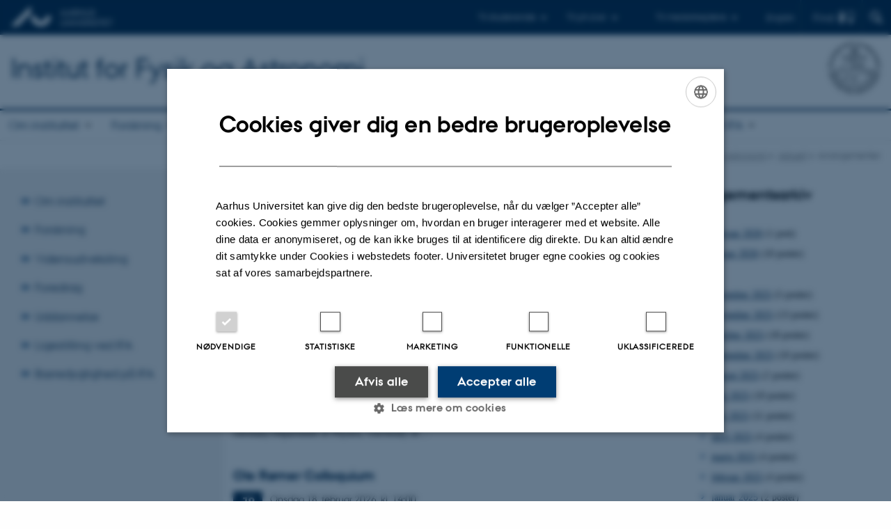

--- FILE ---
content_type: text/html; charset=utf-8
request_url: https://phys.au.dk/aktuelt/arrangementer/archive/2016/maj/page-2
body_size: 13108
content:
<!DOCTYPE html>
<html lang="da" class="no-js">
<head>

<meta charset="utf-8">
<!-- 
	This website is powered by TYPO3 - inspiring people to share!
	TYPO3 is a free open source Content Management Framework initially created by Kasper Skaarhoj and licensed under GNU/GPL.
	TYPO3 is copyright 1998-2026 of Kasper Skaarhoj. Extensions are copyright of their respective owners.
	Information and contribution at https://typo3.org/
-->



<title>Arrangementer</title>
<script>
  var cookieScriptVersion = "202304251427";
  var cookieScriptId = "a8ca7e688df75cd8a6a03fcab6d18143";
</script>
<meta name="DC.Language" scheme="NISOZ39.50" content="da">
<meta name="DC.Title" content="Arrangementer">
<meta http-equiv="Last-Modified" content="2025-08-21T13:20:26+02:00">
<meta name="DC.Date" scheme="ISO8601" content="2025-08-21T13:20:26+02:00">
<meta name="DC.Contributor" content="">
<meta name="DC.Creator" content="">
<meta name="DC.Publisher" content="Aarhus Universitet">
<meta name="DC.Type" content="text/html">
<meta name="generator" content="TYPO3 CMS">
<meta http-equiv="content-language" content="da">
<meta name="author" content="">
<meta name="twitter:card" content="summary">
<meta name="rating" content="GENERAL">


<link rel="stylesheet" href="/typo3temp/assets/css/4adea90c81bdd79ac4f5be3b55a7851c.css?1763105400" media="all">
<link rel="stylesheet" href="https://cdn.au.dk/2016/assets/css/app.css" media="all">
<link rel="stylesheet" href="https://cdn.au.dk/components/umd/all.css" media="all">
<link rel="stylesheet" href="/_assets/bba0af3e32dafabe31c0da8e169fa8c4/Css/fluid_styled_content.css?1768999294" media="all">
<link rel="stylesheet" href="/_assets/56b797f8bb08f87b2b0a4b7706a3f2d6/Css/Powermail/CssDemo.css?1768999291" media="all">
<link rel="stylesheet" href="/_assets/56b797f8bb08f87b2b0a4b7706a3f2d6/Css/powermail-overrides.css?1768999291" media="all">
<link rel="stylesheet" href="/_assets/d336a48cc75b0ce72905efb565ce5df1/Css/news-basic.css?1768999295" media="all">
<link rel="stylesheet" href="https://customer.cludo.com/css/511/2151/cludo-search.min.css" media="all">


<script src="https://cdn.jsdelivr.net/npm/react@16.13.1/umd/react.production.min.js"></script>
<script src="https://cdn.jsdelivr.net/npm/react-dom@16.13.1/umd/react-dom.production.min.js"></script>
<script src="https://cdn.jsdelivr.net/npm/axios@0.19.2/dist/axios.min.js"></script>
<script src="https://cdn.jsdelivr.net/npm/dom4@2.1.5/build/dom4.js"></script>
<script src="https://cdn.jsdelivr.net/npm/es6-shim@0.35.5/es6-shim.min.js"></script>
<script src="https://cdn.au.dk/2016/assets/js/vendor.js"></script>
<script src="https://cdn.au.dk/2016/assets/js/app.js"></script>
<script src="https://cdnjs.cloudflare.com/ajax/libs/mathjax/2.7.1/MathJax.js?config=TeX-AMS-MML_HTMLorMML"></script>
<script src="https://cdn.jsdelivr.net/npm/@aarhus-university/au-designsystem-delphinus@latest/public/projects/typo3/js/app.js"></script>
<script src="/_assets/d336a48cc75b0ce72905efb565ce5df1/JavaScript/Infobox.js?1768999295"></script>


<link rel="alternate" type="application/rss+xml" title="RSS 2.0" href="/aktuelt/arrangementer/element/722158/rss.xml" />
		

			<link rel="alternate" type="application/rss+xml" title="RSS 2.0" href="/aktuelt/arrangementer/element/722169/rss.xml" />
		
<base href="//phys.au.dk/"><link href="https://cdn.au.dk/favicon.ico" rel="shortcut icon" /><meta content="AU normal contrast" http-equiv="Default-Style" /><meta http-equiv="X-UA-Compatible" content="IE=Edge,chrome=1" /><meta name="viewport" content="width=device-width, initial-scale=1.0"><meta name="si_pid" content="65262" />
<script>
    var topWarning = false;
    var topWarningTextDa = '<style type="text/css">@media (max-width: 640px) {.ie-warning a {font-size:0.8em;} .ie-warning h3 {line-height: 1;} } .ie-warning h3 {text-align:center;} .ie-warning a {padding: 0;} .ie-warning a:hover {text-decoration:underline;}</style><h3><a href="https://medarbejdere.au.dk/corona/">Coronavirus: Information til studerende og medarbejdere</a></h3>';
    var topWarningTextEn = '<style type="text/css">@media (max-width: 640px) {.ie-warning a {font-size:0.8em;} .ie-warning h3 {line-height: 1;} } .ie-warning h3 {text-align:center;} .ie-warning a:hover {text-decoration:underline;}</style><h3><a href="https://medarbejdere.au.dk/en/corona/">Coronavirus: Information for students and staff</a></h3>';
    var primaryDanish = true;
</script>
<script>
    var cludoDanishPath = '/soegning';
    var cludoEnglishPath = '/en/site-search';
    var cludoEngineId = 10360;
</script>
<link rel="image_src" href="//www.au.dk/fileadmin/res/facebookapps/au_standard_logo.jpg" />
<!-- Pingdom hash not set -->
<link rel="schema.dc" href="http://purl.org/dc/elements/1.1/" /><link rel="stylesheet" type="text/css" href="https://cdn.jsdelivr.net/npm/@aarhus-university/au-designsystem-delphinus@latest/public/projects/typo3/style.css" media="all">
<link rel="canonical" href="https://phys.au.dk/aktuelt/arrangementer/archive/2016/maj/page-2"/>

<link rel="alternate" hreflang="da" href="https://phys.au.dk/aktuelt/arrangementer/archive/2016/maj/page-2"/>
<link rel="alternate" hreflang="en" href="https://phys.au.dk/en/news/events/archive/2016/may/page-2"/>
<link rel="alternate" hreflang="x-default" href="https://phys.au.dk/aktuelt/arrangementer/archive/2016/maj/page-2"/>
<!-- This site is optimized with the Yoast SEO for TYPO3 plugin - https://yoast.com/typo3-extensions-seo/ -->
<script type="application/ld+json">[{"@context":"https:\/\/www.schema.org","@type":"BreadcrumbList","itemListElement":[{"@type":"ListItem","position":1,"item":{"@id":"https:\/\/auinstallation31.cs.au.dk\/","name":"TYPO3"}},{"@type":"ListItem","position":2,"item":{"@id":"https:\/\/phys.au.dk\/","name":"Institut for Fysik og Astronomi"}},{"@type":"ListItem","position":3,"item":{"@id":"https:\/\/phys.au.dk\/aktuelt","name":"Aktuelt"}},{"@type":"ListItem","position":4,"item":{"@id":"https:\/\/phys.au.dk\/aktuelt\/arrangementer","name":"Arrangementer"}}]}]</script>
</head>
<body class="department layout14 level2">


    







        
    




    

<header>
    <div class="row section-header">
        <div class="large-12 medium-12 small-12 columns logo">
            <a class="main-logo" href="//www.au.dk/" itemprop="url">
                <object data="https://cdn.au.dk/2016/assets/img/logos.svg#au" type="image/svg+xml" alt="Aarhus Universitets logo" aria-labelledby="section-header-logo">
                    <p id="section-header-logo">Aarhus Universitets logo</p>
                </object>
            </a>
            <div class="hide-for-small-only find">
                <a class="button find-button float-right" type="button" data-toggle="find-dropdown">Find</a>
                <div class="dropdown-pane bottom " id="find-dropdown" data-dropdown data-hover="false"
                    data-hover-pane="false" data-close-on-click="true">
                    <div id="find-container" class="find-container"></div>
                </div>
            </div>
            <div class="search">
                
<div class="au_searchbox" id="cludo-search-form" role="search">
    <form class="au_searchform">
        <fieldset>
            <input class="au_searchquery" type="search" value="" name="searchrequest" id="cludo-search-form-input" aria-autocomplete="list"
                   aria-haspopup="true" aria-label="Indtast søgekriterium" title="Indtast søgekriterium" />
            <input class="au_searchbox_button" type="submit" title="Søg" value="Søg" />
        </fieldset>
    </form>
</div>

            </div>
            <div class="language-selector">
                

    
        
    
        
                <p>
                    <a href="/en/news/events/archive/2016/may/page-2" hreflang="en" title="English">
                        <span>English</span>
                    </a>
                </p>
            
    
        
    
        
    
        
    
        
    
        
    


            </div>
            <nav class="utility-links">

        

        <div id="c465448" class="csc-default csc-frame frame frame-default frame-type-html frame-layout-0 ">
            
            
                



            
            
            

    <script>
// Default alphabox med medarbejderservice til utility-box
AU.alphabox.boxes.push(DEFAULT_util_staffservice_da);
</script>
                <ul class="utility resetlist">
                    <li><a href="javascript:void(0)" data-toggle="utility-pane-student">Til studerende</a></li>
                    <li><a href="javascript:void(0)" data-toggle="utility-pane-phd">Til ph.d.er</a></li>
                    <li><a href="javascript:void(0)" class="float-right" data-toggle="utility-pane-staff">Til medarbejdere</a></li>

                  <!-- STUDENT -->
                  <div class="dropdown-pane phd" id="utility-pane-student" data-dropdown data-close-on-click="true">
                    <h2>Lokal studieportal</h2>
                    <a href="//studerende.au.dk/studier/fagportaler/fysik/" target="_self" class="button expanded text-left bg-dark-student margin">Fysik og astronomi</a>
                    <div id="au_alphabox_student_utility"></div>                       
                  </div>
                  <!-- STUDENT END -->
                  <!-- PHD -->
                  <div class="dropdown-pane phd" id="utility-pane-phd" data-dropdown data-close-on-click="true">
                    <h2>Lokal ph.d.-portal</h2>
                    <a href="https://phd.nat.au.dk/programmes/physics-astronomy/" target="_self" class="button expanded text-left bg-dark-phd margin">Physics and Astronomy</a>
                    <div id="au_alphabox_phd_utility"></div>
                    <h2>Fælles sider for ph.d.-studerende</h2>
                    <a href="//phd.au.dk/" target="_self" class="button expanded text-left bg-dark-phd margin">phd.au.dk</a>                        
                  </div>
                  <!-- PHD END -->
                  
                  <div class="dropdown-pane bottom" id="utility-pane-staff" data-dropdown data-close-on-click="true">
                    <h2>Lokal medarbejderportal</h2>
                    <a href="//phys.medarbejdere.au.dk" target="_self" class="button expanded text-left bg-dark-staff margin">Institut for Fysik og Astronomi - Medarbejderportal</a>
                    <div id="au_alphabox_staff_utility"></div>
                    <h2>Fælles sider for medarbejdere på AU</h2>
                    <a href="//medarbejdere.au.dk" target="_self" class="button expanded text-left bg-dark-staff margin">medarbejdere.au.dk</a>                        
                  </div>
                                
                </ul>


            
                



            
            
                



            
        </div>

    

</nav>
        </div>
    </div>
    
    <div class="row section-title">
        <div class=" large-10 medium-10 columns">
            <h1>
                <a href="/">Institut for Fysik og Astronomi</a>
            </h1>
        </div>
        <div class="large-2 medium-2 small-2 columns seal text-right">
            
                <img class="seal show-for-medium" src="https://cdn.au.dk/2016/assets/img/au_segl-inv.svg" alt="Aarhus Universitets segl" />
            
        </div>
    </div>
    <div class="row header-menu">
        <div class="columns medium-12 large-12 small-12 small-order-2">
            <div class="title-bar align-right" data-responsive-toggle="menu" data-hide-for="medium">
                <div class="mobile-nav">
                    <button class="menu-icon" data-toggle></button>
                </div>
            </div>
            <nav class="top-bar" id="menu"><div class="top-bar-left"><ul class="vertical medium-horizontal menu resetlist" data-responsive-menu="accordion medium-dropdown" data-hover-delay="300" data-closing-time="60" data-options="autoclose:false; closeOnClick:true; forceFollow:true;" ><li class="has-submenu"><a href="/om-instituttet" target="_top">Om instituttet</a><ul  class="vertical menu"><li><a href="/om-instituttet/ny-medarbejder" target="_top">Ny medarbejder</a></li><li><a href="/om-instituttet/strategi" target="_top">Strategi</a></li><li><a href="/om-instituttet/historie" target="_top">Historie</a></li><li><a href="/om-instituttet/noegletal" target="_top">Nøgletal</a></li><li><a href="/om-instituttet/organisation" target="_top">Organisation</a></li><li><a href="/om-instituttet/ledelse" target="_top">Ledelse</a></li><li><a href="/om-instituttet/udvalg" target="_top">Udvalg</a></li><li><a href="/om-instituttet/ekstern-institutevaluering" target="_top">Ekstern Institutevaluering</a></li></ul></li><li class="has-submenu"><a href="/forskning" target="_top">Forskning</a><ul  class="vertical menu"><li><a href="/forskning/publikationer" target="_top">Publikationer</a></li><li><a href="/forskning/forskningsomraader" target="_top">Forskningsområder</a></li><li><a href="/forskning/forskningscentre-og-grupper" target="_top">Forskningscentre og -grupper</a></li><li><a href="/forskning/faciliteter" target="_top">Faciliteter</a></li></ul></li><li class="has-submenu"><a href="/vidensudveksling" target="_top">Vidensudveksling</a><ul  class="vertical menu"><li><a href="/vidensudveksling/samarbejde-med-erhvervslivet" target="_top">Erhvervssamarbejde</a></li><li><a href="/vidensudveksling/hvorfor-studere-fysik" target="_top">Hvorfor studere fysik?</a></li><li><a href="/vidensudveksling/besoegsservice" target="_top">Besøgsservice</a></li><li><a href="/vidensudveksling/for-fysiklaereren" target="_top">For fysiklæreren</a></li><li><a href="/vidensudveksling/fysikshow-aarhus" target="_top">Fysikshow Aarhus</a></li><li><a href="http://www.udays.dk/uddannelser/fysik-matematik-og-nanoteknologi/fysik/" target="_blank" rel="noreferrer">U-days/åbent hus</a></li><li><a href="/vidensudveksling/myndighedsraadgivning" target="_top">Myndighedsrådgivning</a></li><li><a href="/vidensudveksling/spoerg-om-fysik-og-astronomi" target="_top">Spørg om fysik og astronomi</a></li><li><a href="/vidensudveksling/alumnenetvaerk" target="_top">Alumnenetværk</a></li></ul></li><li class="has-submenu"><a href="/foredrag" target="_top">Foredrag</a><ul  class="vertical menu"><li><a href="/foredrag/ole-roemer-kollokvier" target="_top">Ole Rømer Kollokvier</a></li><li><a href="/intercat/research-activities/intercat-seminars" target="_top">InterCat Seminars</a></li><li><a href="/foredrag/studenterkollokvier" target="_top">Studenterkollokvier</a></li></ul></li><li class="has-submenu"><a href="/uddannelse" target="_top">Uddannelse</a><ul  class="vertical menu"><li><a href="/uddannelse/efteruddannelse" target="_top">Efteruddannelse</a></li><li><a href="/uddannelse/undervisning-i-astronomi" target="_top">Undervisning i Astronomi</a></li></ul></li><li class="has-submenu"><a href="/ligestilling-ved-ifa" target="_top">Ligestilling ved IFA</a><ul  class="vertical menu"><li><a href="/ligestilling-ved-ifa/udvalget-for-diversitet-inklusion-og-ligestilling" target="_top">Udvalget for Diversitet og Ligestilling</a></li><li><a href="https://phys.au.dk/fileadmin/ingen_mappe_valgt/Ligestillingsudvalg/Code_of_Conduct_NAT_da.pdf">NAT Code of Conduct</a></li><li><a href="/ligestilling-ved-ifa/handlingsplaner-og-rapporter" target="_top">Handlingsplaner og rapporter</a></li><li><a href="/ligestilling-ved-ifa/vaer-med-til-at-goere-en-forskel" target="_top">Vær med til at gøre en forskel</a></li><li><a href="/ligestilling-ved-ifa/har-du-vaeret-udsat-for-diskrimination-eller-chikane" target="_top">Har du været udsat for diskrimination eller chikane?</a></li><li><a href="/samtaleguide-ift-barsel-og-foraeldreorlov-ved-ifa" target="_top">Samtaleguide ift. barsel og forældreorlov ved IFA</a></li><li><a href="/ligestilling-ved-ifa/links" target="_top">Links</a></li></ul></li><li class="has-submenu"><a href="/baeredygtighed-paa-ifa" target="_top">Bæredygtighed på IFA</a><ul  class="vertical menu"><li><a href="/baeredygtighed-paa-ifa/affaldssortering" target="_top">Affaldssortering</a></li><li><a href="/baeredygtighed-paa-ifa/transport" target="_top">Transport</a></li><li><a href="/baeredygtighed-paa-ifa/spaaner" target="_top">Bæredygtige historier på IFA</a></li><li><a href="/baeredygtighed-paa-ifa/ifa-bytter" target="_top">IFA bytter</a></li><li><a href="/baeredygtighed-paa-ifa/gode-ideer" target="_top">Gode idéer</a></li><li><a href="https://medarbejdere.au.dk/baeredygtighed/">Bæredygtighed på AU</a></li><li><a href="/baeredygtighed-paa-ifa/ifas-baeredygtighedsudvalg" target="_top">IFA&#039;s bæredygtighedsudvalg</a></li></ul></li></ul></div></nav>
        </div>
    </div>
    <div id="fade"></div>
</header>





    <div class="row breadcrumb align-right hide-for-small-only">
        <div class="columns medium-12">
            <div id="au_breadcrumb"><span class="breadcrumb-prefix">Du er her:</span>&#160;<a href="https://phys.au.dk">Institut for Fysik og Astronomi</a><span class="icon-bullet_rounded">&#160;</span><a href="/aktuelt">Aktuelt</a><span class="icon-bullet_rounded">&#160;</span><strong>Arrangementer</strong></div>
        </div>
    </div>
    <div class="row">
        <nav class="small-12 large-3 medium-4 columns medium-only-portrait-4 pagenav left-menu align-top">
            <h3 class="menu-title"></h3><ul id="au_section_nav_inner_list"><li class="au_branch"><a href="/om-instituttet">Om instituttet</a></li><li class="au_branch"><a href="/forskning">Forskning</a></li><li class="au_branch"><a href="/vidensudveksling">Vidensudveksling</a></li><li class="au_branch"><a href="/foredrag">Foredrag</a></li><li class="au_branch"><a href="/uddannelse">Uddannelse</a></li><li class="au_branch"><a href="/ligestilling-ved-ifa">Ligestilling ved IFA</a></li><li class="au_branch"><a href="/baeredygtighed-paa-ifa">Bæredygtighed på IFA</a></li></ul>
        </nav>
        <div class="small-12 large-9 medium-8 columns medium-only-portrait-8 content main" id="au_content">
            <div class="row">
                <div class="large-8 medium-8 medium-only-portrait-12 small-12 columns">
                    <h1 class="pagetitle">Arrangementer</h1>
                    

        

        <div id="c722158" class="csc-default csc-frame frame frame-default frame-type-news_newsliststicky frame-layout-0 ">
            
            
                



            
            
                

    
        <div class="csc-header">
            

    
            <h1 class="csc-firstHeader ">
                Kommende arrangementer
            </h1>
        



            



            



        </div>
    



            
            

    
    



<div class="news">
	
	
		
	
	<!--TYPO3SEARCH_end-->
	
			


        <div class="news-list-view" id="news-container-722158">
            
                
            
            
                    
                        
                                
<div class="news-item news-item-event">
	<a title="Qualifying exam: Controlling Phase Transitions With Ultrafast Disorder and Coherence, PhD student Nikolaj Klinkby" href="https://phd.nat.au.dk/about-us/currently/show-events/artikel/qualifying-exam-controlling-phase-transitionswith-ultrafast-disorder-and-coherence">

    <!-- header -->
    <div class="news-item__header">
        <h3>
            <span itemprop="headline">Qualifying exam: Controlling Phase Transitions With Ultrafast Disorder and Coherence, PhD student Nikolaj Klinkby</span>
        </h3>
    </div>

    

    <!-- teaser container -->
	<div class="news-item__content">
        <div class="news-item__events-info">
            
                    <div class="news-item__weekday">
                        <span class="au_news_events_weekday"><span class="au_news_events_date">28</span> <span class="au_news_events_month">jan.</span></span>
                    </div>
                

            <div class="news-item__events-date-location">
                <span class="news-item__events-time">
                    <span class="u-avoid-wrap">
                        
                    </span>
                    Onsdag
                    <span class="u-avoid-wrap">
                        28.
                        <span class="au_news_events_month">
                            januar
                            2026,
                        </span>
                        <span class="u-avoid-wrap">
                            kl.
                            09:00
                        </span>
                        
                    </span>
                    <span class="news-item__events-location">1525-626, Det Skæve Rum</span>
                </span>
            </div>
        </div>

        <!-- teaser -->
        <div class="news-item__teaser ">
            
                
                        <div itemprop="description"></div>
                    
            
        </div>
    </div>
</a>
</div>


                            
                    
                        
                                
<div class="news-item news-item-event">
	<a title="Ole Rømer Colloquium" href="/aktuelt/nyhed/artikel/ole-roemer-colloquium-12">

    <!-- header -->
    <div class="news-item__header">
        <h3>
            <span itemprop="headline">Ole Rømer Colloquium</span>
        </h3>
    </div>

    

    <!-- teaser container -->
	<div class="news-item__content">
        <div class="news-item__events-info">
            
                    <div class="news-item__weekday">
                        <span class="au_news_events_weekday"><span class="au_news_events_date">28</span> <span class="au_news_events_month">jan.</span></span>
                    </div>
                

            <div class="news-item__events-date-location">
                <span class="news-item__events-time">
                    <span class="u-avoid-wrap">
                        
                    </span>
                    Onsdag
                    <span class="u-avoid-wrap">
                        28.
                        <span class="au_news_events_month">
                            januar
                            2026,
                        </span>
                        <span class="u-avoid-wrap">
                            kl.
                            14:00
                        </span>
                        
                    </span>
                    <span class="news-item__events-location">1523-318</span>
                </span>
            </div>
        </div>

        <!-- teaser -->
        <div class="news-item__teaser ">
            
                
                        <div itemprop="description"><p>Join us for the next Ole Rømer Colloquium where Prof. Daniele Fausti, Friedrich-Alexander-Universität, Germany/Department of Physics, University of…</p></div>
                    
            
        </div>
    </div>
</a>
</div>


                            
                    
                        
                                
<div class="news-item news-item-event">
	<a title="Ole Rømer Colloquium" href="/aktuelt/nyhed/artikel/ole-roemer-colloquium-13">

    <!-- header -->
    <div class="news-item__header">
        <h3>
            <span itemprop="headline">Ole Rømer Colloquium</span>
        </h3>
    </div>

    

    <!-- teaser container -->
	<div class="news-item__content">
        <div class="news-item__events-info">
            
                    <div class="news-item__weekday">
                        <span class="au_news_events_weekday"><span class="au_news_events_date">18</span> <span class="au_news_events_month">feb.</span></span>
                    </div>
                

            <div class="news-item__events-date-location">
                <span class="news-item__events-time">
                    <span class="u-avoid-wrap">
                        
                    </span>
                    Onsdag
                    <span class="u-avoid-wrap">
                        18.
                        <span class="au_news_events_month">
                            februar
                            2026,
                        </span>
                        <span class="u-avoid-wrap">
                            kl.
                            14:00
                        </span>
                        
                    </span>
                    <span class="news-item__events-location">1523-318</span>
                </span>
            </div>
        </div>

        <!-- teaser -->
        <div class="news-item__teaser ">
            
                
                        <div itemprop="description"><p>Join us for the next Ole Rømer Colloquium where Scott Waitukaitis, Institute of Science and Technology Austria, will visit us</p></div>
                    
            
        </div>
    </div>
</a>
</div>


                            
                    
                
            
                <div>
                    
                        
                            




                        
                    
                    
                        

<div class="au_rssfeedicon">
    <a href="/aktuelt/arrangementer/element/722158/rss.xml">
        
                <img src="/_assets/d336a48cc75b0ce72905efb565ce5df1/Icons/feed-small.png" width="14" height="14" alt="" />
            
    </a>
</div>


                    
                </div>
            
        </div>
    


		

	<!--TYPO3SEARCH_begin-->

</div>



            
                



            
            
                



            
        </div>

    



        

        <div id="c722169" class="csc-default csc-frame frame frame-default frame-type-news_newsliststicky frame-layout-0 ">
            
            
                



            
            
                

    
        <div class="csc-header">
            

    
            <h1 class="csc-firstHeader ">
                Afholdte arrangementer
            </h1>
        



            



            



        </div>
    



            
            

    
    



<div class="news">
	
	
		
	
	<!--TYPO3SEARCH_end-->
	
			


        <div class="news-list-view" id="news-container-722169">
            
                
            
            
                    
                        
                                
<div class="news-item news-item-event">
	<a title="VILLUM fonden - informationsmøde" href="/aktuelt/nyhed/artikel/villum-fonden-informationsmoede-1">

    <!-- header -->
    <div class="news-item__header">
        <h3>
            <span itemprop="headline">VILLUM fonden - informationsmøde</span>
        </h3>
    </div>

    

    <!-- teaser container -->
	<div class="news-item__content">
        <div class="news-item__events-info">
            
                    <div class="news-item__weekday">
                        <span class="au_news_events_weekday"><span class="au_news_events_date"> 9</span> <span class="au_news_events_month">maj</span></span>
                    </div>
                

            <div class="news-item__events-date-location">
                <span class="news-item__events-time">
                    <span class="u-avoid-wrap">
                        
                    </span>
                    Mandag
                    <span class="u-avoid-wrap">
                         9.
                        <span class="au_news_events_month">
                            maj
                            2016,
                        </span>
                        <span class="u-avoid-wrap">
                            kl.
                            13:00
                        </span>
                        
                    </span>
                    <span class="news-item__events-location">1523-318</span>
                </span>
            </div>
        </div>

        <!-- teaser -->
        <div class="news-item__teaser ">
            
                
                        <div itemprop="description"><p>VILLUM FONDEN afholder informationsmøde på Science &amp; Technology, Aarhus Universitet <strong>mandag den 9. maj 2016 kl. 13.00-14.00 i 1523-318 (bemærk ændret…</strong></p></div>
                    
            
        </div>
    </div>
</a>
</div>


                            
                    
                        
                                
<div class="news-item news-item-event">
	<a title="Merkurpassage - kom og vær med på observatoriet" href="/aktuelt/nyhed/artikel/merkurpassage-kom-og-vaer-med-paa-observatoriet">

    <!-- header -->
    <div class="news-item__header">
        <h3>
            <span itemprop="headline">Merkurpassage - kom og vær med på observatoriet</span>
        </h3>
    </div>

    

    <!-- teaser container -->
	<div class="news-item__content">
        <div class="news-item__events-info">
            
                    <div class="news-item__weekday">
                        <span class="au_news_events_weekday"><span class="au_news_events_date"> 9</span> <span class="au_news_events_month">maj</span></span>
                    </div>
                

            <div class="news-item__events-date-location">
                <span class="news-item__events-time">
                    <span class="u-avoid-wrap">
                        
                    </span>
                    Mandag
                    <span class="u-avoid-wrap">
                         9.
                        <span class="au_news_events_month">
                            maj
                            2016,
                        </span>
                        <span class="u-avoid-wrap">
                            kl.
                            12:45
                        </span>
                        
                    </span>
                    <span class="news-item__events-location">Aarhus, Denmark</span>
                </span>
            </div>
        </div>

        <!-- teaser -->
        <div class="news-item__teaser ">
            
                
                        <div itemprop="description"><p>Har du nogensinde set planeten Merkur med egne øjne? Mandag den 9. maj passerer den forbi Solen fra 13:12 til 19:42, og vi holder åbent hus på Ole…</p></div>
                    
            
        </div>
    </div>
</a>
</div>


                            
                    
                        
                                
<div class="news-item news-item-event">
	<a title="Specialeforsvar - Søren Christensen" href="/aktuelt/nyhed/artikel/specialeforsvar-soeren-christensen">

    <!-- header -->
    <div class="news-item__header">
        <h3>
            <span itemprop="headline">Specialeforsvar - Søren Christensen</span>
        </h3>
    </div>

    

    <!-- teaser container -->
	<div class="news-item__content">
        <div class="news-item__events-info">
            
                    <div class="news-item__weekday">
                        <span class="au_news_events_weekday"><span class="au_news_events_date"> 6</span> <span class="au_news_events_month">maj</span></span>
                    </div>
                

            <div class="news-item__events-date-location">
                <span class="news-item__events-time">
                    <span class="u-avoid-wrap">
                        
                    </span>
                    Fredag
                    <span class="u-avoid-wrap">
                         6.
                        <span class="au_news_events_month">
                            maj
                            2016,
                        </span>
                        <span class="u-avoid-wrap">
                            kl.
                            14:00
                        </span>
                        
                    </span>
                    <span class="news-item__events-location">1520-616</span>
                </span>
            </div>
        </div>

        <!-- teaser -->
        <div class="news-item__teaser ">
            
                
                        <div itemprop="description"><p>Titel:Step-by-step Optimization of the Production of Ultra Cold Atoms. Vejleder: Jacob Sherson. Censor: Anders Brusch.</p></div>
                    
            
        </div>
    </div>
</a>
</div>


                            
                    
                        
                                
<div class="news-item news-item-event">
	<a title="Molecular Physics Talk - Prof. Seong Keun Kim: “Single-molecule Study of Biochemical Processes in Real Time and Super-resolution Nanoscopic Imaging”" href="/aktuelt/nyhed/artikel/talk-prof-seong-keun-kim">

    <!-- header -->
    <div class="news-item__header">
        <h3>
            <span itemprop="headline">Molecular Physics Talk - Prof. Seong Keun Kim: “Single-molecule Study of Biochemical Processes in Real Time and Super-resolution Nanoscopic Imaging”</span>
        </h3>
    </div>

    

    <!-- teaser container -->
	<div class="news-item__content">
        <div class="news-item__events-info">
            
                    <div class="news-item__weekday">
                        <span class="au_news_events_weekday"><span class="au_news_events_date"> 6</span> <span class="au_news_events_month">maj</span></span>
                    </div>
                

            <div class="news-item__events-date-location">
                <span class="news-item__events-time">
                    <span class="u-avoid-wrap">
                        
                    </span>
                    Fredag
                    <span class="u-avoid-wrap">
                         6.
                        <span class="au_news_events_month">
                            maj
                            2016,
                        </span>
                        <span class="u-avoid-wrap">
                            kl.
                            13:15
                        </span>
                        
                    </span>
                    <span class="news-item__events-location">1525-323</span>
                </span>
            </div>
        </div>

        <!-- teaser -->
        <div class="news-item__teaser ">
            
                
                        <div itemprop="description"></div>
                    
            
        </div>
    </div>
</a>
</div>


                            
                    
                        
                                
<div class="news-item news-item-event">
	<a title="Specialeforsvar - May Gade Pedersen" href="/aktuelt/nyhed/artikel/specialeforsvar-may-gade-pedersen">

    <!-- header -->
    <div class="news-item__header">
        <h3>
            <span itemprop="headline">Specialeforsvar - May Gade Pedersen</span>
        </h3>
    </div>

    

    <!-- teaser container -->
	<div class="news-item__content">
        <div class="news-item__events-info">
            
                    <div class="news-item__weekday">
                        <span class="au_news_events_weekday"><span class="au_news_events_date"> 4</span> <span class="au_news_events_month">maj</span></span>
                    </div>
                

            <div class="news-item__events-date-location">
                <span class="news-item__events-time">
                    <span class="u-avoid-wrap">
                        
                    </span>
                    Onsdag
                    <span class="u-avoid-wrap">
                         4.
                        <span class="au_news_events_month">
                            maj
                            2016,
                        </span>
                        <span class="u-avoid-wrap">
                            kl.
                            12:45
                        </span>
                        
                    </span>
                    <span class="news-item__events-location">1523-318</span>
                </span>
            </div>
        </div>

        <!-- teaser -->
        <div class="news-item__teaser ">
            
                
                        <div itemprop="description"><p>Titel:&nbsp;Investigating the Origin of Flares in A-type Stars. Vejleder:&nbsp;Frank Grundahl og Victoria Antoci. Censor: Anja Cetti Andersen.</p></div>
                    
            
        </div>
    </div>
</a>
</div>


                            
                    
                        
                                
<div class="news-item news-item-event">
	<a title="Specialeforsvar - Amanda Kiilerich" href="/aktuelt/nyhed/artikel/specialeforsvar-amanda-kiilerich">

    <!-- header -->
    <div class="news-item__header">
        <h3>
            <span itemprop="headline">Specialeforsvar - Amanda Kiilerich</span>
        </h3>
    </div>

    

    <!-- teaser container -->
	<div class="news-item__content">
        <div class="news-item__events-info">
            
                    <div class="news-item__weekday">
                        <span class="au_news_events_weekday"><span class="au_news_events_date"> 4</span> <span class="au_news_events_month">maj</span></span>
                    </div>
                

            <div class="news-item__events-date-location">
                <span class="news-item__events-time">
                    <span class="u-avoid-wrap">
                        
                    </span>
                    Onsdag
                    <span class="u-avoid-wrap">
                         4.
                        <span class="au_news_events_month">
                            maj
                            2016,
                        </span>
                        <span class="u-avoid-wrap">
                            kl.
                            11:15
                        </span>
                        
                    </span>
                    <span class="news-item__events-location">1525-323</span>
                </span>
            </div>
        </div>

        <!-- teaser -->
        <div class="news-item__teaser ">
            
                
                        <div itemprop="description"><p>Titel:&nbsp;Creating an Advanced Model for Transmission Spectroscopy of Exoplanet Atmospheres Evaluated with MCMC Simulations - a Case Study of HD 209458b.…</p></div>
                    
            
        </div>
    </div>
</a>
</div>


                            
                    
                        
                                
<div class="news-item news-item-event">
	<a title="Studenterkollokvium - Andreas Boes Jakobsen: Tjernobylulykken" href="/aktuelt/nyhed/artikel/studenterkollokvium-andreas-boes-jakobsen-tjernobylulykken">

    <!-- header -->
    <div class="news-item__header">
        <h3>
            <span itemprop="headline">Studenterkollokvium - Andreas Boes Jakobsen: Tjernobylulykken</span>
        </h3>
    </div>

    

    <!-- teaser container -->
	<div class="news-item__content">
        <div class="news-item__events-info">
            
                    <div class="news-item__weekday">
                        <span class="au_news_events_weekday"><span class="au_news_events_date"> 2</span> <span class="au_news_events_month">maj</span></span>
                    </div>
                

            <div class="news-item__events-date-location">
                <span class="news-item__events-time">
                    <span class="u-avoid-wrap">
                        
                    </span>
                    Mandag
                    <span class="u-avoid-wrap">
                         2.
                        <span class="au_news_events_month">
                            maj
                            2016,
                        </span>
                        <span class="u-avoid-wrap">
                            kl.
                            15:15
                        </span>
                        
                    </span>
                    <span class="news-item__events-location">Fys. Aud.</span>
                </span>
            </div>
        </div>

        <!-- teaser -->
        <div class="news-item__teaser ">
            
                
                        <div itemprop="description"><h3>Tjernobylulykken</h3>
<p>&nbsp;</p>
<h3>Andreas Boes Jakobsen</h3>
<p><br>Vejleder: Jon Merrison
</p>
<p><br><em>Mandag den 2. maj kl. 15.15<br>Fysisk Auditorium</em>
</p>
<p><br>Tjernobylulykken den 26. april 1986…</p></div>
                    
            
        </div>
    </div>
</a>
</div>


                            
                    
                        
                                
<div class="news-item news-item-event">
	<a title="Studenterkollokvium - Nicolai Haugaard: Spøgelser" href="/aktuelt/nyhed/artikel/studenterkollokvium-nicolai-haugaard-spoegelser">

    <!-- header -->
    <div class="news-item__header">
        <h3>
            <span itemprop="headline">Studenterkollokvium - Nicolai Haugaard: Spøgelser</span>
        </h3>
    </div>

    

    <!-- teaser container -->
	<div class="news-item__content">
        <div class="news-item__events-info">
            
                    <div class="news-item__weekday">
                        <span class="au_news_events_weekday"><span class="au_news_events_date"> 2</span> <span class="au_news_events_month">maj</span></span>
                    </div>
                

            <div class="news-item__events-date-location">
                <span class="news-item__events-time">
                    <span class="u-avoid-wrap">
                        
                    </span>
                    Mandag
                    <span class="u-avoid-wrap">
                         2.
                        <span class="au_news_events_month">
                            maj
                            2016,
                        </span>
                        <span class="u-avoid-wrap">
                            kl.
                            14:15
                        </span>
                        
                    </span>
                    <span class="news-item__events-location">Fys. Aud.</span>
                </span>
            </div>
        </div>

        <!-- teaser -->
        <div class="news-item__teaser ">
            
                
                        <div itemprop="description"><h3>Spøgelser</h3>
<h3>Nicolai Haugaard</h3>
<p><br>Vejleder: Karsten Riisager
</p>
<p><br><em>Mandag den 2. maj kl. 14.15<br>Fysisk Auditorium</em>
</p>
<p><br>Findes spøgelser, hjemsøgte steder og…</p></div>
                    
            
        </div>
    </div>
</a>
</div>


                            
                    
                
            
                <div>
                    
                        
                            


    

    <div class="page-navigation">
        <p>
            Side 2 af 2
        </p>
        <ul class="f3-widget-paginator">
            
            
                <li>
                    <a href="/aktuelt/arrangementer/archive/2016/maj/page-1" title="">
                        Forrige
                    </a>
                </li>
            

            
            

            
            
                
                        <li>
                            <a href="/aktuelt/arrangementer/archive/2016/maj/page-1">1</a>
                        </li>
                    
            
                
                        <li class="current" aria-current="page">2</li>
                    
            

            
            

            
            
        </ul>
    </div>



                        
                    
                    
                        

<div class="au_rssfeedicon">
    <a href="/aktuelt/arrangementer/element/722169/rss.xml">
        
                <img src="/_assets/d336a48cc75b0ce72905efb565ce5df1/Icons/feed-small.png" width="14" height="14" alt="" />
            
    </a>
</div>


                    
                </div>
            
        </div>
    


		

	<!--TYPO3SEARCH_begin-->

</div>



            
                



            
            
                



            
        </div>

    


                </div>
                <div class="large-4 medium-4 medium-only-portrait-12 small-12 columns related">
                    <div class="au_misc_related_content">

        

        <div id="c721988" class="csc-default csc-frame frame frame-default frame-type-news_newsdatemenu frame-layout-0 ">
            
            
                



            
            
                

    
        <div class="csc-header">
            

    
            <h1 class="csc-firstHeader ">
                Arrangementsarkiv
            </h1>
        



            



            



        </div>
    



            
            

    
    



<div class="news">
	
	<div class="news-menu-view">
		<ul>
			
				<li>
					2026
					<ul>
						
							
									<li class="item">
								
								<a href="/aktuelt/arrangementer/archive/2026/februar">februar 2026</a>
								(1 post)
							</li>
						
							
									<li class="item">
								
								<a href="/aktuelt/arrangementer/archive/2026/januar">januar 2026</a>
								(10 poster)
							</li>
						
					</ul>
				</li>
			
				<li>
					2025
					<ul>
						
							
									<li class="item">
								
								<a href="/aktuelt/arrangementer/archive/2025/december">december 2025</a>
								(5 poster)
							</li>
						
							
									<li class="item">
								
								<a href="/aktuelt/arrangementer/archive/2025/november">november 2025</a>
								(13 poster)
							</li>
						
							
									<li class="item">
								
								<a href="/aktuelt/arrangementer/archive/2025/oktober">oktober 2025</a>
								(18 poster)
							</li>
						
							
									<li class="item">
								
								<a href="/aktuelt/arrangementer/archive/2025/september">september 2025</a>
								(10 poster)
							</li>
						
							
									<li class="item">
								
								<a href="/aktuelt/arrangementer/archive/2025/august">august 2025</a>
								(2 poster)
							</li>
						
							
									<li class="item">
								
								<a href="/aktuelt/arrangementer/archive/2025/juni">juni 2025</a>
								(10 poster)
							</li>
						
							
									<li class="item">
								
								<a href="/aktuelt/arrangementer/archive/2025/maj">maj 2025</a>
								(11 poster)
							</li>
						
							
									<li class="item">
								
								<a href="/aktuelt/arrangementer/archive/2025/april">april 2025</a>
								(4 poster)
							</li>
						
							
									<li class="item">
								
								<a href="/aktuelt/arrangementer/archive/2025/marts">marts 2025</a>
								(4 poster)
							</li>
						
							
									<li class="item">
								
								<a href="/aktuelt/arrangementer/archive/2025/februar">februar 2025</a>
								(4 poster)
							</li>
						
							
									<li class="item">
								
								<a href="/aktuelt/arrangementer/archive/2025/januar">januar 2025</a>
								(2 poster)
							</li>
						
					</ul>
				</li>
			
				<li>
					2024
					<ul>
						
							
									<li class="item">
								
								<a href="/aktuelt/arrangementer/archive/2024/december">december 2024</a>
								(9 poster)
							</li>
						
							
									<li class="item">
								
								<a href="/aktuelt/arrangementer/archive/2024/november">november 2024</a>
								(18 poster)
							</li>
						
							
									<li class="item">
								
								<a href="/aktuelt/arrangementer/archive/2024/oktober">oktober 2024</a>
								(19 poster)
							</li>
						
							
									<li class="item">
								
								<a href="/aktuelt/arrangementer/archive/2024/september">september 2024</a>
								(8 poster)
							</li>
						
							
									<li class="item">
								
								<a href="/aktuelt/arrangementer/archive/2024/august">august 2024</a>
								(7 poster)
							</li>
						
							
									<li class="item">
								
								<a href="/aktuelt/arrangementer/archive/2024/juni">juni 2024</a>
								(9 poster)
							</li>
						
							
									<li class="item">
								
								<a href="/aktuelt/arrangementer/archive/2024/maj">maj 2024</a>
								(7 poster)
							</li>
						
							
									<li class="item">
								
								<a href="/aktuelt/arrangementer/archive/2024/april">april 2024</a>
								(24 poster)
							</li>
						
							
									<li class="item">
								
								<a href="/aktuelt/arrangementer/archive/2024/marts">marts 2024</a>
								(7 poster)
							</li>
						
							
									<li class="item">
								
								<a href="/aktuelt/arrangementer/archive/2024/februar">februar 2024</a>
								(3 poster)
							</li>
						
							
									<li class="item">
								
								<a href="/aktuelt/arrangementer/archive/2024/januar">januar 2024</a>
								(8 poster)
							</li>
						
					</ul>
				</li>
			
				<li>
					2023
					<ul>
						
							
									<li class="item">
								
								<a href="/aktuelt/arrangementer/archive/2023/december">december 2023</a>
								(12 poster)
							</li>
						
							
									<li class="item">
								
								<a href="/aktuelt/arrangementer/archive/2023/november">november 2023</a>
								(25 poster)
							</li>
						
							
									<li class="item">
								
								<a href="/aktuelt/arrangementer/archive/2023/oktober">oktober 2023</a>
								(18 poster)
							</li>
						
							
									<li class="item">
								
								<a href="/aktuelt/arrangementer/archive/2023/september">september 2023</a>
								(7 poster)
							</li>
						
							
									<li class="item">
								
								<a href="/aktuelt/arrangementer/archive/2023/august">august 2023</a>
								(8 poster)
							</li>
						
							
									<li class="item">
								
								<a href="/aktuelt/arrangementer/archive/2023/juli">juli 2023</a>
								(1 post)
							</li>
						
							
									<li class="item">
								
								<a href="/aktuelt/arrangementer/archive/2023/juni">juni 2023</a>
								(17 poster)
							</li>
						
							
									<li class="item">
								
								<a href="/aktuelt/arrangementer/archive/2023/maj">maj 2023</a>
								(10 poster)
							</li>
						
							
									<li class="item">
								
								<a href="/aktuelt/arrangementer/archive/2023/april">april 2023</a>
								(12 poster)
							</li>
						
							
									<li class="item">
								
								<a href="/aktuelt/arrangementer/archive/2023/marts">marts 2023</a>
								(17 poster)
							</li>
						
							
									<li class="item">
								
								<a href="/aktuelt/arrangementer/archive/2023/februar">februar 2023</a>
								(7 poster)
							</li>
						
							
									<li class="item">
								
								<a href="/aktuelt/arrangementer/archive/2023/januar">januar 2023</a>
								(7 poster)
							</li>
						
					</ul>
				</li>
			
				<li>
					2022
					<ul>
						
							
									<li class="item">
								
								<a href="/aktuelt/arrangementer/archive/2022/december">december 2022</a>
								(8 poster)
							</li>
						
							
									<li class="item">
								
								<a href="/aktuelt/arrangementer/archive/2022/november">november 2022</a>
								(17 poster)
							</li>
						
							
									<li class="item">
								
								<a href="/aktuelt/arrangementer/archive/2022/oktober">oktober 2022</a>
								(13 poster)
							</li>
						
							
									<li class="item">
								
								<a href="/aktuelt/arrangementer/archive/2022/september">september 2022</a>
								(6 poster)
							</li>
						
							
									<li class="item">
								
								<a href="/aktuelt/arrangementer/archive/2022/august">august 2022</a>
								(2 poster)
							</li>
						
							
									<li class="item">
								
								<a href="/aktuelt/arrangementer/archive/2022/juni">juni 2022</a>
								(15 poster)
							</li>
						
							
									<li class="item">
								
								<a href="/aktuelt/arrangementer/archive/2022/maj">maj 2022</a>
								(16 poster)
							</li>
						
							
									<li class="item">
								
								<a href="/aktuelt/arrangementer/archive/2022/april">april 2022</a>
								(20 poster)
							</li>
						
							
									<li class="item">
								
								<a href="/aktuelt/arrangementer/archive/2022/marts">marts 2022</a>
								(16 poster)
							</li>
						
							
									<li class="item">
								
								<a href="/aktuelt/arrangementer/archive/2022/februar">februar 2022</a>
								(2 poster)
							</li>
						
							
									<li class="item">
								
								<a href="/aktuelt/arrangementer/archive/2022/januar">januar 2022</a>
								(3 poster)
							</li>
						
					</ul>
				</li>
			
				<li>
					2021
					<ul>
						
							
									<li class="item">
								
								<a href="/aktuelt/arrangementer/archive/2021/december">december 2021</a>
								(11 poster)
							</li>
						
							
									<li class="item">
								
								<a href="/aktuelt/arrangementer/archive/2021/november">november 2021</a>
								(36 poster)
							</li>
						
							
									<li class="item">
								
								<a href="/aktuelt/arrangementer/archive/2021/oktober">oktober 2021</a>
								(22 poster)
							</li>
						
							
									<li class="item">
								
								<a href="/aktuelt/arrangementer/archive/2021/september">september 2021</a>
								(13 poster)
							</li>
						
							
									<li class="item">
								
								<a href="/aktuelt/arrangementer/archive/2021/august">august 2021</a>
								(7 poster)
							</li>
						
							
									<li class="item">
								
								<a href="/aktuelt/arrangementer/archive/2021/juli">juli 2021</a>
								(1 post)
							</li>
						
							
									<li class="item">
								
								<a href="/aktuelt/arrangementer/archive/2021/juni">juni 2021</a>
								(14 poster)
							</li>
						
							
									<li class="item">
								
								<a href="/aktuelt/arrangementer/archive/2021/maj">maj 2021</a>
								(17 poster)
							</li>
						
							
									<li class="item">
								
								<a href="/aktuelt/arrangementer/archive/2021/april">april 2021</a>
								(17 poster)
							</li>
						
							
									<li class="item">
								
								<a href="/aktuelt/arrangementer/archive/2021/marts">marts 2021</a>
								(13 poster)
							</li>
						
							
									<li class="item">
								
								<a href="/aktuelt/arrangementer/archive/2021/februar">februar 2021</a>
								(5 poster)
							</li>
						
							
									<li class="item">
								
								<a href="/aktuelt/arrangementer/archive/2021/januar">januar 2021</a>
								(7 poster)
							</li>
						
					</ul>
				</li>
			
				<li>
					2020
					<ul>
						
							
									<li class="item">
								
								<a href="/aktuelt/arrangementer/archive/2020/december">december 2020</a>
								(4 poster)
							</li>
						
							
									<li class="item">
								
								<a href="/aktuelt/arrangementer/archive/2020/november">november 2020</a>
								(21 poster)
							</li>
						
							
									<li class="item">
								
								<a href="/aktuelt/arrangementer/archive/2020/oktober">oktober 2020</a>
								(15 poster)
							</li>
						
							
									<li class="item">
								
								<a href="/aktuelt/arrangementer/archive/2020/september">september 2020</a>
								(8 poster)
							</li>
						
							
									<li class="item">
								
								<a href="/aktuelt/arrangementer/archive/2020/august">august 2020</a>
								(2 poster)
							</li>
						
							
									<li class="item">
								
								<a href="/aktuelt/arrangementer/archive/2020/juli">juli 2020</a>
								(2 poster)
							</li>
						
							
									<li class="item">
								
								<a href="/aktuelt/arrangementer/archive/2020/juni">juni 2020</a>
								(7 poster)
							</li>
						
							
									<li class="item">
								
								<a href="/aktuelt/arrangementer/archive/2020/maj">maj 2020</a>
								(7 poster)
							</li>
						
							
									<li class="item">
								
								<a href="/aktuelt/arrangementer/archive/2020/april">april 2020</a>
								(20 poster)
							</li>
						
							
									<li class="item">
								
								<a href="/aktuelt/arrangementer/archive/2020/marts">marts 2020</a>
								(8 poster)
							</li>
						
							
									<li class="item">
								
								<a href="/aktuelt/arrangementer/archive/2020/februar">februar 2020</a>
								(7 poster)
							</li>
						
							
									<li class="item">
								
								<a href="/aktuelt/arrangementer/archive/2020/januar">januar 2020</a>
								(21 poster)
							</li>
						
					</ul>
				</li>
			
				<li>
					2019
					<ul>
						
							
									<li class="item">
								
								<a href="/aktuelt/arrangementer/archive/2019/december">december 2019</a>
								(17 poster)
							</li>
						
							
									<li class="item">
								
								<a href="/aktuelt/arrangementer/archive/2019/november">november 2019</a>
								(30 poster)
							</li>
						
							
									<li class="item">
								
								<a href="/aktuelt/arrangementer/archive/2019/oktober">oktober 2019</a>
								(29 poster)
							</li>
						
							
									<li class="item">
								
								<a href="/aktuelt/arrangementer/archive/2019/september">september 2019</a>
								(21 poster)
							</li>
						
							
									<li class="item">
								
								<a href="/aktuelt/arrangementer/archive/2019/august">august 2019</a>
								(5 poster)
							</li>
						
							
									<li class="item">
								
								<a href="/aktuelt/arrangementer/archive/2019/juli">juli 2019</a>
								(3 poster)
							</li>
						
							
									<li class="item">
								
								<a href="/aktuelt/arrangementer/archive/2019/juni">juni 2019</a>
								(37 poster)
							</li>
						
							
									<li class="item">
								
								<a href="/aktuelt/arrangementer/archive/2019/maj">maj 2019</a>
								(13 poster)
							</li>
						
							
									<li class="item">
								
								<a href="/aktuelt/arrangementer/archive/2019/april">april 2019</a>
								(26 poster)
							</li>
						
							
									<li class="item">
								
								<a href="/aktuelt/arrangementer/archive/2019/marts">marts 2019</a>
								(24 poster)
							</li>
						
							
									<li class="item">
								
								<a href="/aktuelt/arrangementer/archive/2019/februar">februar 2019</a>
								(23 poster)
							</li>
						
							
									<li class="item">
								
								<a href="/aktuelt/arrangementer/archive/2019/januar">januar 2019</a>
								(24 poster)
							</li>
						
					</ul>
				</li>
			
				<li>
					2018
					<ul>
						
							
									<li class="item">
								
								<a href="/aktuelt/arrangementer/archive/2018/december">december 2018</a>
								(15 poster)
							</li>
						
							
									<li class="item">
								
								<a href="/aktuelt/arrangementer/archive/2018/november">november 2018</a>
								(36 poster)
							</li>
						
							
									<li class="item">
								
								<a href="/aktuelt/arrangementer/archive/2018/oktober">oktober 2018</a>
								(23 poster)
							</li>
						
							
									<li class="item">
								
								<a href="/aktuelt/arrangementer/archive/2018/september">september 2018</a>
								(27 poster)
							</li>
						
							
									<li class="item">
								
								<a href="/aktuelt/arrangementer/archive/2018/august">august 2018</a>
								(18 poster)
							</li>
						
							
									<li class="item">
								
								<a href="/aktuelt/arrangementer/archive/2018/juli">juli 2018</a>
								(3 poster)
							</li>
						
							
									<li class="item">
								
								<a href="/aktuelt/arrangementer/archive/2018/juni">juni 2018</a>
								(35 poster)
							</li>
						
							
									<li class="item">
								
								<a href="/aktuelt/arrangementer/archive/2018/maj">maj 2018</a>
								(21 poster)
							</li>
						
							
									<li class="item">
								
								<a href="/aktuelt/arrangementer/archive/2018/april">april 2018</a>
								(32 poster)
							</li>
						
							
									<li class="item">
								
								<a href="/aktuelt/arrangementer/archive/2018/marts">marts 2018</a>
								(29 poster)
							</li>
						
							
									<li class="item">
								
								<a href="/aktuelt/arrangementer/archive/2018/februar">februar 2018</a>
								(25 poster)
							</li>
						
							
									<li class="item">
								
								<a href="/aktuelt/arrangementer/archive/2018/januar">januar 2018</a>
								(23 poster)
							</li>
						
					</ul>
				</li>
			
				<li>
					2017
					<ul>
						
							
									<li class="item">
								
								<a href="/aktuelt/arrangementer/archive/2017/december">december 2017</a>
								(15 poster)
							</li>
						
							
									<li class="item">
								
								<a href="/aktuelt/arrangementer/archive/2017/november">november 2017</a>
								(33 poster)
							</li>
						
							
									<li class="item">
								
								<a href="/aktuelt/arrangementer/archive/2017/oktober">oktober 2017</a>
								(22 poster)
							</li>
						
							
									<li class="item">
								
								<a href="/aktuelt/arrangementer/archive/2017/september">september 2017</a>
								(26 poster)
							</li>
						
							
									<li class="item">
								
								<a href="/aktuelt/arrangementer/archive/2017/august">august 2017</a>
								(16 poster)
							</li>
						
							
									<li class="item">
								
								<a href="/aktuelt/arrangementer/archive/2017/juli">juli 2017</a>
								(2 poster)
							</li>
						
							
									<li class="item">
								
								<a href="/aktuelt/arrangementer/archive/2017/juni">juni 2017</a>
								(28 poster)
							</li>
						
							
									<li class="item">
								
								<a href="/aktuelt/arrangementer/archive/2017/maj">maj 2017</a>
								(33 poster)
							</li>
						
							
									<li class="item">
								
								<a href="/aktuelt/arrangementer/archive/2017/april">april 2017</a>
								(20 poster)
							</li>
						
							
									<li class="item">
								
								<a href="/aktuelt/arrangementer/archive/2017/marts">marts 2017</a>
								(20 poster)
							</li>
						
							
									<li class="item">
								
								<a href="/aktuelt/arrangementer/archive/2017/februar">februar 2017</a>
								(13 poster)
							</li>
						
							
									<li class="item">
								
								<a href="/aktuelt/arrangementer/archive/2017/januar">januar 2017</a>
								(20 poster)
							</li>
						
					</ul>
				</li>
			
				<li>
					2016
					<ul>
						
							
									<li class="item">
								
								<a href="/aktuelt/arrangementer/archive/2016/december">december 2016</a>
								(29 poster)
							</li>
						
							
									<li class="item">
								
								<a href="/aktuelt/arrangementer/archive/2016/november">november 2016</a>
								(35 poster)
							</li>
						
							
									<li class="item">
								
								<a href="/aktuelt/arrangementer/archive/2016/oktober">oktober 2016</a>
								(28 poster)
							</li>
						
							
									<li class="item">
								
								<a href="/aktuelt/arrangementer/archive/2016/september">september 2016</a>
								(34 poster)
							</li>
						
							
									<li class="item">
								
								<a href="/aktuelt/arrangementer/archive/2016/august">august 2016</a>
								(15 poster)
							</li>
						
							
									<li class="item">
								
								<a href="/aktuelt/arrangementer/archive/2016/juli">juli 2016</a>
								(9 poster)
							</li>
						
							
									<li class="item">
								
								<a href="/aktuelt/arrangementer/archive/2016/juni">juni 2016</a>
								(23 poster)
							</li>
						
							
									<li class="item itemactive">
								
								<a href="/aktuelt/arrangementer/archive/2016/maj">maj 2016</a>
								(39 poster)
							</li>
						
							
									<li class="item">
								
								<a href="/aktuelt/arrangementer/archive/2016/april">april 2016</a>
								(24 poster)
							</li>
						
							
									<li class="item">
								
								<a href="/aktuelt/arrangementer/archive/2016/marts">marts 2016</a>
								(11 poster)
							</li>
						
							
									<li class="item">
								
								<a href="/aktuelt/arrangementer/archive/2016/februar">februar 2016</a>
								(11 poster)
							</li>
						
							
									<li class="item">
								
								<a href="/aktuelt/arrangementer/archive/2016/januar">januar 2016</a>
								(25 poster)
							</li>
						
					</ul>
				</li>
			
				<li>
					2015
					<ul>
						
							
									<li class="item">
								
								<a href="/aktuelt/arrangementer/archive/2015/december">december 2015</a>
								(36 poster)
							</li>
						
							
									<li class="item">
								
								<a href="/aktuelt/arrangementer/archive/2015/november">november 2015</a>
								(33 poster)
							</li>
						
							
									<li class="item">
								
								<a href="/aktuelt/arrangementer/archive/2015/oktober">oktober 2015</a>
								(29 poster)
							</li>
						
							
									<li class="item">
								
								<a href="/aktuelt/arrangementer/archive/2015/september">september 2015</a>
								(35 poster)
							</li>
						
							
									<li class="item">
								
								<a href="/aktuelt/arrangementer/archive/2015/august">august 2015</a>
								(15 poster)
							</li>
						
							
									<li class="item">
								
								<a href="/aktuelt/arrangementer/archive/2015/juni">juni 2015</a>
								(13 poster)
							</li>
						
							
									<li class="item">
								
								<a href="/aktuelt/arrangementer/archive/2015/maj">maj 2015</a>
								(18 poster)
							</li>
						
							
									<li class="item">
								
								<a href="/aktuelt/arrangementer/archive/2015/april">april 2015</a>
								(18 poster)
							</li>
						
							
									<li class="item">
								
								<a href="/aktuelt/arrangementer/archive/2015/marts">marts 2015</a>
								(18 poster)
							</li>
						
							
									<li class="item">
								
								<a href="/aktuelt/arrangementer/archive/2015/februar">februar 2015</a>
								(12 poster)
							</li>
						
							
									<li class="item">
								
								<a href="/aktuelt/arrangementer/archive/2015/januar">januar 2015</a>
								(10 poster)
							</li>
						
					</ul>
				</li>
			
				<li>
					2014
					<ul>
						
							
									<li class="item">
								
								<a href="/aktuelt/arrangementer/archive/2014/december">december 2014</a>
								(23 poster)
							</li>
						
							
									<li class="item">
								
								<a href="/aktuelt/arrangementer/archive/2014/november">november 2014</a>
								(33 poster)
							</li>
						
							
									<li class="item">
								
								<a href="/aktuelt/arrangementer/archive/2014/oktober">oktober 2014</a>
								(33 poster)
							</li>
						
							
									<li class="item">
								
								<a href="/aktuelt/arrangementer/archive/2014/september">september 2014</a>
								(24 poster)
							</li>
						
							
									<li class="item">
								
								<a href="/aktuelt/arrangementer/archive/2014/august">august 2014</a>
								(10 poster)
							</li>
						
							
									<li class="item">
								
								<a href="/aktuelt/arrangementer/archive/2014/juli">juli 2014</a>
								(2 poster)
							</li>
						
							
									<li class="item">
								
								<a href="/aktuelt/arrangementer/archive/2014/juni">juni 2014</a>
								(24 poster)
							</li>
						
							
									<li class="item">
								
								<a href="/aktuelt/arrangementer/archive/2014/maj">maj 2014</a>
								(19 poster)
							</li>
						
							
									<li class="item">
								
								<a href="/aktuelt/arrangementer/archive/2014/april">april 2014</a>
								(25 poster)
							</li>
						
							
									<li class="item">
								
								<a href="/aktuelt/arrangementer/archive/2014/marts">marts 2014</a>
								(18 poster)
							</li>
						
							
									<li class="item">
								
								<a href="/aktuelt/arrangementer/archive/2014/februar">februar 2014</a>
								(19 poster)
							</li>
						
							
									<li class="item">
								
								<a href="/aktuelt/arrangementer/archive/2014/januar">januar 2014</a>
								(26 poster)
							</li>
						
					</ul>
				</li>
			
				<li>
					2013
					<ul>
						
							
									<li class="item">
								
								<a href="/aktuelt/arrangementer/archive/2013/december">december 2013</a>
								(20 poster)
							</li>
						
							
									<li class="item">
								
								<a href="/aktuelt/arrangementer/archive/2013/november">november 2013</a>
								(33 poster)
							</li>
						
							
									<li class="item">
								
								<a href="/aktuelt/arrangementer/archive/2013/oktober">oktober 2013</a>
								(18 poster)
							</li>
						
							
									<li class="item">
								
								<a href="/aktuelt/arrangementer/archive/2013/september">september 2013</a>
								(39 poster)
							</li>
						
							
									<li class="item">
								
								<a href="/aktuelt/arrangementer/archive/2013/august">august 2013</a>
								(15 poster)
							</li>
						
							
									<li class="item">
								
								<a href="/aktuelt/arrangementer/archive/2013/juli">juli 2013</a>
								(6 poster)
							</li>
						
							
									<li class="item">
								
								<a href="/aktuelt/arrangementer/archive/2013/juni">juni 2013</a>
								(22 poster)
							</li>
						
							
									<li class="item">
								
								<a href="/aktuelt/arrangementer/archive/2013/maj">maj 2013</a>
								(20 poster)
							</li>
						
							
									<li class="item">
								
								<a href="/aktuelt/arrangementer/archive/2013/april">april 2013</a>
								(28 poster)
							</li>
						
							
									<li class="item">
								
								<a href="/aktuelt/arrangementer/archive/2013/marts">marts 2013</a>
								(16 poster)
							</li>
						
							
									<li class="item">
								
								<a href="/aktuelt/arrangementer/archive/2013/februar">februar 2013</a>
								(19 poster)
							</li>
						
							
									<li class="item">
								
								<a href="/aktuelt/arrangementer/archive/2013/januar">januar 2013</a>
								(11 poster)
							</li>
						
					</ul>
				</li>
			
				<li>
					2012
					<ul>
						
							
									<li class="item">
								
								<a href="/aktuelt/arrangementer/archive/2012/juli">juli 2012</a>
								(1 post)
							</li>
						
							
									<li class="item">
								
								<a href="/aktuelt/arrangementer/archive/2012/februar">februar 2012</a>
								(2 poster)
							</li>
						
					</ul>
				</li>
			
		</ul>
	</div>

</div>



            
                



            
            
                



            
        </div>

    

</div>
                </div>
                <div class="column medium-12 small-12">
                    <div class="au_contentauthor">
                        
<div class="au_contentauthor-revised">
    Revideret
    21.08.2025
</div>




                    </div>
                </div>
            </div>
        </div>
    </div>
    <footer>
        
        
        

        

        <div id="c465446" class="csc-default csc-frame frame frame-default frame-type-html frame-layout-0 ">
            
            
                



            
            
            

    <footer class="row global">
    <div class="large-6 medium-6 columns small-12">
        <div class="row">
            <div class="large-6 medium-6 small-6 columns small-order-2 medium-order-1">
                <img class="seal" alt="" src="https://cdn.au.dk/2016/assets/img/au_segl.svg"/>
            </div>
            <div class="large-6 medium-6 columns small-order-1">
                <h3>Institut for Fysik og Astronomi</h3>
              <p>Aarhus Universitet</p>
                <p>Ny Munkegade 120<br>
                      8000 Aarhus C</p>             
                <p>E-mail: phys@au.dk<br>
                    Tlf: 8715 5696<br></p>
                <p><br>CVR-nr.: 31119103<br>
                  Momsnummer/VAT: DK 3111 9103 <br>
                  P-nr.: 1009828059<br>
                      EAN-nr.: 5798000419872<br>
                  Stedkode: 7251<br>
      Enhedsnummer: 5200</p>             
            </div>
        </div>
    </div>
    <div class="small-12 large-6 medium-6 columns">
        <div class="row">
            <div class="small-6 large-4 medium-6 columns">
                <h3>Om os</h3>
                <ul class="resetlist">
                  <li><a href="//phys.au.dk/om-instituttet/" target="_self">Profil</a></li>
                  <li><a href="//phys.au.dk/medarbejdere/" target="_self">Medarbejdere</a></li>
                  <li><a href="https://phys.au.dk/kontakt-til-institut-for-fysik-og-astronomi" target="_self">Kontaktoplysninger</a></li>
                      <li><a href="//phys.au.dk/aktuelt/ledige-stillinger/" target="_self">Ledige stillinger</a></li>
                </ul>
            </div>
            <div class="small-6 large-4 medium-6 columns">
                <h3>Uddannelser på AU</h3>
                <ul class="resetlist">
                    <li><a href="//bachelor.au.dk/" target="_self">Bachelor</a></li>
                    <li><a href="//kandidat.au.dk/" target="_self">Kandidat</a></li>
                    <li><a href="//ingenioer.au.dk/" target="_self">Ingeniør</a></li>
                    <li><a href="//talent.au.dk/" target="_self">Ph.d.</a></li>
                    <li><a href="//www.au.dk/evu" target="_self">Efter- og videreuddannelse</a></li>
                </ul>

            </div>
            <div class="small-12 large-4 medium-6 columns">
              <!--  <h3>Genveje</h3>
                 <ul class="resetlist">
                    <li><a href="//anis.au.dk/forskning/sektioner/adfaerd-og-stressbiologi/" target="_self">Adfærd og stressbiologi</a></li>
                    <li><a href="//anis.au.dk/forskning/sektioner/epidemiologi-og-management/" target="_self">Epidemiologi og management</a></li>
                    <li><a href="//anis.au.dk/forskning/sektioner/husdyrernaering-og-fysiologi/" target="_self">Husdyrernæring og fysiologi</a></li>
                    <li><a href="//anis.au.dk/forskning/sektioner/immunologi-og-mikrobiologi/" target="_self">Immunologi og mikrobiologi</a></li>
                    <li><a href="//anis.au.dk/forskning/sektioner/molekylaer-ernaering-og-forplantning/" target="_self">Molekylær ernæring og forplantning</a></li>
                    <li><a href="//anis.au.dk/om-instituttet/sekretariat/" target="_self">Sekretariat</a></li>
                    <li><a href="//anis.au.dk/forskning/faciliteter/" target="_self">Forsøgsfaciliteter</a></li>
                </ul> -->
                <p class="muted">
                    <br><br>
                    <a href="//www.au.dk/om/profil/detteweb/ophavsret/" target="_self">©</a> &mdash;
                    <a href="//www.au.dk/om/profil/cookies/" target="_self">Cookies på au.dk</a><br>
                    <a href="//www.au.dk/om/profil/privatlivspolitik/" target="_blank" rel="noreferrer">Privatlivspolitik</a>
                  <br><a href="https://au.dk/was/" target="_blank" rel="noreferrer">Tilgængelighedserklæring</a>
                </p>

            </div>
        </div>
    </div>

</footer>


            
                



            
            
                



            
        </div>

    


        <div class="page-id row">65262&nbsp;/ i31</div>
    </footer>

<script src="https://cdn.au.dk/apps/react/findwidget/latest/app.js"></script>
<script src="/_assets/948410ace0dfa9ad00627133d9ca8a23/JavaScript/Powermail/Form.min.js?1760518844" defer="defer"></script>
<script src="/_assets/56b797f8bb08f87b2b0a4b7706a3f2d6/JavaScript/Powermail/Tabs.min.js?1768999291"></script>
<script>
/*<![CDATA[*/
/*TS_inlineFooter*/

var alertCookies = false;


/*]]>*/
</script>

</body>
</html>

--- FILE ---
content_type: text/css; charset=utf-8
request_url: https://phys.au.dk/_assets/56b797f8bb08f87b2b0a4b7706a3f2d6/Css/powermail-overrides.css?1768999291
body_size: 1743
content:
/* --- TYPO3 v12 upgrade - Parsley is gone from Powermail, some new classes has been introduced, DOM has changed --- */

.tx-powermail * {
	box-sizing: border-box;
}

.tx-powermail {
	width: 100%;
	max-width: 665px;
	font-family: AUPassataRegular;
}

.tx-powermail strong, .tx-powermail b{
	font-family: AUPassataBold;
}

.tx-powermail h1 {
	margin-top: 0;
}

.tx-powermail .powermail_create,
.tx-powermail .powermail_confirmation,
.tx-powermail .powermail_fieldset {
	border-width: 1px;
	border-style: solid;
	border-color: #bbb;
	border-image: initial;
	padding: 10px;
	margin: 0px 0px 20px;
	background: #eee;
}

.tx-powermail .powermail_fieldset .powermail_field {
	margin: 0;
}

/* All fieldwraps */
.tx-powermail .powermail_fieldset .powermail_fieldwrap {
	position: relative;
	overflow: visible;
	margin: 0 0 1em 0;
	display: flex;
	justify-content: space-between;
	align-items: baseline;
	flex-direction: row;
}

/* Error bubble */
.tx-powermail .powermail_fieldset .powermail-errors-list {
	display: none;
	position: absolute;
	right: 8px;
	top: -12px;
	margin: 0;
	padding: 0 5px;
	list-style: none;
	background-color: #a94442;
	border-radius: 5px;
	font-size: 0.8em;
}

.tx-powermail .powermail_fieldset .powermail-errors-list.filled {
	display: block;
}

.tx-powermail .powermail_fieldset .powermail-errors-list>li {
	color: #fff;
	margin: 0;
	line-height: 0;
	padding: 1em 0.2em;
}

.tx-powermail .powermail-errors-list li::before {
	display: none;
}

/* Error bubble width inside grouped wrappers */
.tx-powermail .powermail_fieldset .powermail_fieldwrap_file_inner ul.powermail-errors-list,
.tx-powermail .powermail_fieldset .powermail_radio_outer ul.powermail-errors-list,
.tx-powermail .powermail_fieldset .powermail_captcha_outer ul.powermail-errors-list,
.tx-powermail .powermail_fieldset .powermail_fieldwrap_text ul.powermail-errors-list {
	width: fit-content;
}

/* Field error state (native Powermail + ARIA) */
.tx-powermail .powermail_fieldset [aria-invalid="true"],
.tx-powermail .powermail_fieldset .powermail_field_error,
.tx-powermail .powermail_fieldset .powermail_tab_error,
.tx-powermail .powermail_fieldset div.error {
	background-color: #eddfe1;
	border: 1px solid #dbbfc3;
}

/* Tabs */
.tx-powermail ul.powermail_tabmenu {
	display: flex;
	flex-wrap: wrap;
	list-style: none;
	margin: 0px;
	padding: 0px;
}

.tx-powermail .powermail_tabmenu>li {
	border: none;
	border-right: 1px solid #bbb;
	border-top: 1px solid #bbb;
	border-bottom: 5px solid #888;
	color: #000;
	flex: 1;
	display: flex;
	justify-content: center;
	align-items: center;
	text-align: center;
	background-color: #dfdfdf;
	padding: 5px 10px;
	margin-bottom: 0;
	cursor: pointer;
}

.tx-powermail .powermail_tabmenu>li:first-child {
	border-left: 1px solid #bbb;
}

.tx-powermail .powermail_tabmenu>li.act {
	color: #002546;
	border-bottom-color: #002546;
}

.tx-powermail .powermail_tabmenu>li.powermail_tab_error {
	background-color: #f2dede;
	color: #a94442;
	border-bottom-color: #812e2c;
}

.tx-powermail .powermail_tabmenu>li.powermail_tab_error.act {
	background-color: #a94442;
	color: #fff;
}

.tx-powermail ul.powermail_tabmenu li::before {
	content: "" !important;
}

/* Typography / labels */
.tx-powermail .powermail_fieldset .powermail_legend {
	font-family: AUPassataBold;
	font-style: normal;
	font-weight: 400;
	color: #002546;
	font-size: 1.4em;
	text-rendering: optimizeLegibility;
	display: contents;
}

.tx-powermail .powermail_fieldset .powermail_legend:after {
    content: "";
    display: block;
    margin-bottom: 20px;
}

.tx-powermail .powermail_confirmation legend {
	font-family: 'AUPassataBold';
	font-style: normal;
	font-weight: 400;
	color: #002546;
	text-rendering: optimizeLegibility;
}

.tx-powermail .powermail_fieldset .powermail_label {
	padding-right: 10px;
	line-height: normal;
	word-wrap: break-word;
	hyphens: auto;
	flex: 1;
  font-family: 'AUPassataBold';
}

.tx-powermail .powermail_fieldset div:last-child:not(.powermail_fieldwrap) {
	flex: 2;
}

.tx-powermail .powermail_fieldset .powermail_label[title] {
	cursor: help;
}

/* Prev/Next buttons */
.tx-powermail .powermail_fieldset .powermail_tab_navigation {
	margin: 0;
	padding-top: 1em;
	padding-bottom: 0.5em;
	border-top: 1px solid #d5d5d5;
	display: flex;
	flex-direction: row-reverse;
	clear: both;
}

.tx-powermail fieldset.powermail_fieldset:last-of-type .powermail_tab_navigation {
	flex-direction: row;
}

.tx-powermail .powermail_fieldset .powermail_tab_navigation .powermail_tab_navigation_next,
.tx-powermail .powermail_fieldset .powermail_tab_navigation .powermail_tab_navigation_previous {
	width: 30px;
	height: 30px;
	padding: 0;
	border: 0;
	border-radius: 50%;
	cursor: pointer;
	background-color: #aaa;
	color: #fff;
	font-weight: bold;
	display: inline-block;
}

.tx-powermail .powermail_fieldset .powermail_tab_navigation .powermail_tab_navigation_next {
	background-color: #1E5799;
}

/* Grouped inputs tweaks */
.tx-powermail .powermail_fieldset .powermail_radio_outer .powermail_radio_inner,
.tx-powermail .powermail_fieldset .powermail_captcha_outer .powermail_captcha_inner,
.tx-powermail .powermail_fieldset .powermail_check_outer .powermail_check_inner {
	display: flex;
	border: 0;
	flex-direction: row;
	justify-content: flex-start;
	align-items: center;
}

.tx-powermail input[type="checkbox"]+label,
.tx-powermail input[type="radio"]+label {
	padding-bottom: 0 !important;
}

.tx-powermail [type=checkbox],
.tx-powermail [type=file],
.tx-powermail [type=radio] {
	margin-bottom: 0;
}

/* Submit / reset */
.tx-powermail .powermail_fieldset .powermail_field.powermail_submit,
.tx-powermail .powermail_fieldset .powermail_reset,
.tx-powermail .powermail_confirmation .powermail_confirmation_submit,
.tx-powermail .powermail_confirmation .powermail_confirmation_form {
	white-space: normal;
	padding: 10px 15px;
	width: fit-content;
	border-radius: 2px;
	font-family: AUPassataBold;
	text-align: center;
	font-weight: bold;
	font-size: 1.2em;
	border: 0;
	color: #fff;
	cursor: pointer;
	background-color: #777;
}

.tx-powermail .powermail_fieldset .powermail_field.powermail_submit,
.tx-powermail .powermail_confirmation .powermail_confirmation_submit {
	background-color: #1E5799;
}

.tx-powermail .powermail_fieldset .powermail_fieldwrap.powermail_fieldwrap_type_submit,
.tx-powermail .powermail_fieldset .powermail_fieldwrap.powermail_fieldwrap_type_reset {
	clear: none
}

.tx-powermail .powermail_fieldset .powermail_fieldwrap.powermail_fieldwrap_type_submit {
	float: right;
}

.tx-powermail .powermail_fieldset .powermail_fieldwrap.powermail_fieldwrap_type_reset {
	float: left;
}

.tx-powermail .btn-group {
	display: flex;
	flex-direction: row;
	justify-content: space-between;
}

/* Spacing & cleanup */
.tx-powermail .powermail_fieldset .powermail_fieldwrap.powermail_fieldwrap_type_text {
	margin: 1.5em 0;
}

.tx-powermail .powermail_fieldset .powermail_field_error_container {
	border: 0;
}

.tx-powermail .powermail_fieldset .powermail_radio_outer,
.tx-powermail .powermail_fieldset .powermail_captcha_outer,
.tx-powermail .powermail_fieldset .powermail_check_outer,
.tx-powermail .powermail_fieldset .powermail_fieldwrap_text,
.tx-powermail .powermail_fieldset .powermail_fieldwrap_file_inner ul:not(.powermail_tab_errors-list) {
	padding: 0;
}

/* Confirmation */
.powermail_confirmation h1 span {
	font-size: 16px;
	font-family: 'AUPassataRegular';
	display: block;
	margin-bottom: 10px;
}
